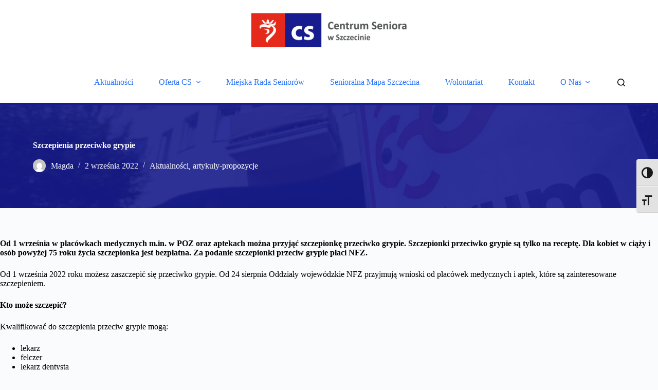

--- FILE ---
content_type: text/html; charset=UTF-8
request_url: https://seniorszczecin.pl/bezplatne-szczepienia-przeciwko-grypie/
body_size: 13538
content:
<!doctype html><html lang="pl-PL"><head><meta charset="UTF-8"><meta name="viewport" content="width=device-width, initial-scale=1, maximum-scale=5, viewport-fit=cover"><link rel="profile" href="https://gmpg.org/xfn/11"><title>Szczepienia przeciwko grypie &#8211; Centrum Seniora w Szczecinie</title><meta name='robots' content='max-image-preview:large' /><link rel='dns-prefetch' href='//fonts.googleapis.com' /><link rel="alternate" type="application/rss+xml" title="Centrum Seniora w Szczecinie &raquo; Kanał z wpisami" href="https://seniorszczecin.pl/feed/" /><link rel="alternate" type="application/rss+xml" title="Centrum Seniora w Szczecinie &raquo; Kanał z komentarzami" href="https://seniorszczecin.pl/comments/feed/" /><link rel="alternate" type="application/rss+xml" title="Centrum Seniora w Szczecinie &raquo; Szczepienia przeciwko grypie Kanał z komentarzami" href="https://seniorszczecin.pl/bezplatne-szczepienia-przeciwko-grypie/feed/" /><link rel='stylesheet' id='blocksy-dynamic-global-css' href='https://seniorszczecin.pl/wp-content/uploads/blocksy/css/global.css?ver=48145' media='all' /><link rel='stylesheet' id='wp-block-library-css' href='https://seniorszczecin.pl/wp-includes/css/dist/block-library/style.min.css?ver=6.4.7' media='all' /><style id='global-styles-inline-css'>body{--wp--preset--color--black: #000000;--wp--preset--color--cyan-bluish-gray: #abb8c3;--wp--preset--color--white: #ffffff;--wp--preset--color--pale-pink: #f78da7;--wp--preset--color--vivid-red: #cf2e2e;--wp--preset--color--luminous-vivid-orange: #ff6900;--wp--preset--color--luminous-vivid-amber: #fcb900;--wp--preset--color--light-green-cyan: #7bdcb5;--wp--preset--color--vivid-green-cyan: #00d084;--wp--preset--color--pale-cyan-blue: #8ed1fc;--wp--preset--color--vivid-cyan-blue: #0693e3;--wp--preset--color--vivid-purple: #9b51e0;--wp--preset--color--palette-color-1: var(--theme-palette-color-1, #2872fa);--wp--preset--color--palette-color-2: var(--theme-palette-color-2, #171c8f);--wp--preset--color--palette-color-3: var(--theme-palette-color-3, #3A4F66);--wp--preset--color--palette-color-4: var(--theme-palette-color-4, #192a3d);--wp--preset--color--palette-color-5: var(--theme-palette-color-5, #e1e8ed);--wp--preset--color--palette-color-6: var(--theme-palette-color-6, #f2f5f7);--wp--preset--color--palette-color-7: var(--theme-palette-color-7, #FAFBFC);--wp--preset--color--palette-color-8: var(--theme-palette-color-8, #ffffff);--wp--preset--gradient--vivid-cyan-blue-to-vivid-purple: linear-gradient(135deg,rgba(6,147,227,1) 0%,rgb(155,81,224) 100%);--wp--preset--gradient--light-green-cyan-to-vivid-green-cyan: linear-gradient(135deg,rgb(122,220,180) 0%,rgb(0,208,130) 100%);--wp--preset--gradient--luminous-vivid-amber-to-luminous-vivid-orange: linear-gradient(135deg,rgba(252,185,0,1) 0%,rgba(255,105,0,1) 100%);--wp--preset--gradient--luminous-vivid-orange-to-vivid-red: linear-gradient(135deg,rgba(255,105,0,1) 0%,rgb(207,46,46) 100%);--wp--preset--gradient--very-light-gray-to-cyan-bluish-gray: linear-gradient(135deg,rgb(238,238,238) 0%,rgb(169,184,195) 100%);--wp--preset--gradient--cool-to-warm-spectrum: linear-gradient(135deg,rgb(74,234,220) 0%,rgb(151,120,209) 20%,rgb(207,42,186) 40%,rgb(238,44,130) 60%,rgb(251,105,98) 80%,rgb(254,248,76) 100%);--wp--preset--gradient--blush-light-purple: linear-gradient(135deg,rgb(255,206,236) 0%,rgb(152,150,240) 100%);--wp--preset--gradient--blush-bordeaux: linear-gradient(135deg,rgb(254,205,165) 0%,rgb(254,45,45) 50%,rgb(107,0,62) 100%);--wp--preset--gradient--luminous-dusk: linear-gradient(135deg,rgb(255,203,112) 0%,rgb(199,81,192) 50%,rgb(65,88,208) 100%);--wp--preset--gradient--pale-ocean: linear-gradient(135deg,rgb(255,245,203) 0%,rgb(182,227,212) 50%,rgb(51,167,181) 100%);--wp--preset--gradient--electric-grass: linear-gradient(135deg,rgb(202,248,128) 0%,rgb(113,206,126) 100%);--wp--preset--gradient--midnight: linear-gradient(135deg,rgb(2,3,129) 0%,rgb(40,116,252) 100%);--wp--preset--gradient--juicy-peach: linear-gradient(to right, #ffecd2 0%, #fcb69f 100%);--wp--preset--gradient--young-passion: linear-gradient(to right, #ff8177 0%, #ff867a 0%, #ff8c7f 21%, #f99185 52%, #cf556c 78%, #b12a5b 100%);--wp--preset--gradient--true-sunset: linear-gradient(to right, #fa709a 0%, #fee140 100%);--wp--preset--gradient--morpheus-den: linear-gradient(to top, #30cfd0 0%, #330867 100%);--wp--preset--gradient--plum-plate: linear-gradient(135deg, #667eea 0%, #764ba2 100%);--wp--preset--gradient--aqua-splash: linear-gradient(15deg, #13547a 0%, #80d0c7 100%);--wp--preset--gradient--love-kiss: linear-gradient(to top, #ff0844 0%, #ffb199 100%);--wp--preset--gradient--new-retrowave: linear-gradient(to top, #3b41c5 0%, #a981bb 49%, #ffc8a9 100%);--wp--preset--gradient--plum-bath: linear-gradient(to top, #cc208e 0%, #6713d2 100%);--wp--preset--gradient--high-flight: linear-gradient(to right, #0acffe 0%, #495aff 100%);--wp--preset--gradient--teen-party: linear-gradient(-225deg, #FF057C 0%, #8D0B93 50%, #321575 100%);--wp--preset--gradient--fabled-sunset: linear-gradient(-225deg, #231557 0%, #44107A 29%, #FF1361 67%, #FFF800 100%);--wp--preset--gradient--arielle-smile: radial-gradient(circle 248px at center, #16d9e3 0%, #30c7ec 47%, #46aef7 100%);--wp--preset--gradient--itmeo-branding: linear-gradient(180deg, #2af598 0%, #009efd 100%);--wp--preset--gradient--deep-blue: linear-gradient(to right, #6a11cb 0%, #2575fc 100%);--wp--preset--gradient--strong-bliss: linear-gradient(to right, #f78ca0 0%, #f9748f 19%, #fd868c 60%, #fe9a8b 100%);--wp--preset--gradient--sweet-period: linear-gradient(to top, #3f51b1 0%, #5a55ae 13%, #7b5fac 25%, #8f6aae 38%, #a86aa4 50%, #cc6b8e 62%, #f18271 75%, #f3a469 87%, #f7c978 100%);--wp--preset--gradient--purple-division: linear-gradient(to top, #7028e4 0%, #e5b2ca 100%);--wp--preset--gradient--cold-evening: linear-gradient(to top, #0c3483 0%, #a2b6df 100%, #6b8cce 100%, #a2b6df 100%);--wp--preset--gradient--mountain-rock: linear-gradient(to right, #868f96 0%, #596164 100%);--wp--preset--gradient--desert-hump: linear-gradient(to top, #c79081 0%, #dfa579 100%);--wp--preset--gradient--ethernal-constance: linear-gradient(to top, #09203f 0%, #537895 100%);--wp--preset--gradient--happy-memories: linear-gradient(-60deg, #ff5858 0%, #f09819 100%);--wp--preset--gradient--grown-early: linear-gradient(to top, #0ba360 0%, #3cba92 100%);--wp--preset--gradient--morning-salad: linear-gradient(-225deg, #B7F8DB 0%, #50A7C2 100%);--wp--preset--gradient--night-call: linear-gradient(-225deg, #AC32E4 0%, #7918F2 48%, #4801FF 100%);--wp--preset--gradient--mind-crawl: linear-gradient(-225deg, #473B7B 0%, #3584A7 51%, #30D2BE 100%);--wp--preset--gradient--angel-care: linear-gradient(-225deg, #FFE29F 0%, #FFA99F 48%, #FF719A 100%);--wp--preset--gradient--juicy-cake: linear-gradient(to top, #e14fad 0%, #f9d423 100%);--wp--preset--gradient--rich-metal: linear-gradient(to right, #d7d2cc 0%, #304352 100%);--wp--preset--gradient--mole-hall: linear-gradient(-20deg, #616161 0%, #9bc5c3 100%);--wp--preset--gradient--cloudy-knoxville: linear-gradient(120deg, #fdfbfb 0%, #ebedee 100%);--wp--preset--gradient--soft-grass: linear-gradient(to top, #c1dfc4 0%, #deecdd 100%);--wp--preset--gradient--saint-petersburg: linear-gradient(135deg, #f5f7fa 0%, #c3cfe2 100%);--wp--preset--gradient--everlasting-sky: linear-gradient(135deg, #fdfcfb 0%, #e2d1c3 100%);--wp--preset--gradient--kind-steel: linear-gradient(-20deg, #e9defa 0%, #fbfcdb 100%);--wp--preset--gradient--over-sun: linear-gradient(60deg, #abecd6 0%, #fbed96 100%);--wp--preset--gradient--premium-white: linear-gradient(to top, #d5d4d0 0%, #d5d4d0 1%, #eeeeec 31%, #efeeec 75%, #e9e9e7 100%);--wp--preset--gradient--clean-mirror: linear-gradient(45deg, #93a5cf 0%, #e4efe9 100%);--wp--preset--gradient--wild-apple: linear-gradient(to top, #d299c2 0%, #fef9d7 100%);--wp--preset--gradient--snow-again: linear-gradient(to top, #e6e9f0 0%, #eef1f5 100%);--wp--preset--gradient--confident-cloud: linear-gradient(to top, #dad4ec 0%, #dad4ec 1%, #f3e7e9 100%);--wp--preset--gradient--glass-water: linear-gradient(to top, #dfe9f3 0%, white 100%);--wp--preset--gradient--perfect-white: linear-gradient(-225deg, #E3FDF5 0%, #FFE6FA 100%);--wp--preset--font-size--small: 13px;--wp--preset--font-size--medium: 20px;--wp--preset--font-size--large: clamp(22px, 1.375rem + ((1vw - 3.2px) * 0.625), 30px);--wp--preset--font-size--x-large: clamp(30px, 1.875rem + ((1vw - 3.2px) * 1.563), 50px);--wp--preset--font-size--xx-large: clamp(45px, 2.813rem + ((1vw - 3.2px) * 2.734), 80px);--wp--preset--spacing--20: 0.44rem;--wp--preset--spacing--30: 0.67rem;--wp--preset--spacing--40: 1rem;--wp--preset--spacing--50: 1.5rem;--wp--preset--spacing--60: 2.25rem;--wp--preset--spacing--70: 3.38rem;--wp--preset--spacing--80: 5.06rem;--wp--preset--shadow--natural: 6px 6px 9px rgba(0, 0, 0, 0.2);--wp--preset--shadow--deep: 12px 12px 50px rgba(0, 0, 0, 0.4);--wp--preset--shadow--sharp: 6px 6px 0px rgba(0, 0, 0, 0.2);--wp--preset--shadow--outlined: 6px 6px 0px -3px rgba(255, 255, 255, 1), 6px 6px rgba(0, 0, 0, 1);--wp--preset--shadow--crisp: 6px 6px 0px rgba(0, 0, 0, 1);}body { margin: 0;--wp--style--global--content-size: var(--theme-block-max-width);--wp--style--global--wide-size: var(--theme-block-wide-max-width); }.wp-site-blocks > .alignleft { float: left; margin-right: 2em; }.wp-site-blocks > .alignright { float: right; margin-left: 2em; }.wp-site-blocks > .aligncenter { justify-content: center; margin-left: auto; margin-right: auto; }:where(.wp-site-blocks) > * { margin-block-start: var(--theme-content-spacing); margin-block-end: 0; }:where(.wp-site-blocks) > :first-child:first-child { margin-block-start: 0; }:where(.wp-site-blocks) > :last-child:last-child { margin-block-end: 0; }body { --wp--style--block-gap: var(--theme-content-spacing); }:where(body .is-layout-flow)  > :first-child:first-child{margin-block-start: 0;}:where(body .is-layout-flow)  > :last-child:last-child{margin-block-end: 0;}:where(body .is-layout-flow)  > *{margin-block-start: var(--theme-content-spacing);margin-block-end: 0;}:where(body .is-layout-constrained)  > :first-child:first-child{margin-block-start: 0;}:where(body .is-layout-constrained)  > :last-child:last-child{margin-block-end: 0;}:where(body .is-layout-constrained)  > *{margin-block-start: var(--theme-content-spacing);margin-block-end: 0;}:where(body .is-layout-flex) {gap: var(--theme-content-spacing);}:where(body .is-layout-grid) {gap: var(--theme-content-spacing);}body .is-layout-flow > .alignleft{float: left;margin-inline-start: 0;margin-inline-end: 2em;}body .is-layout-flow > .alignright{float: right;margin-inline-start: 2em;margin-inline-end: 0;}body .is-layout-flow > .aligncenter{margin-left: auto !important;margin-right: auto !important;}body .is-layout-constrained > .alignleft{float: left;margin-inline-start: 0;margin-inline-end: 2em;}body .is-layout-constrained > .alignright{float: right;margin-inline-start: 2em;margin-inline-end: 0;}body .is-layout-constrained > .aligncenter{margin-left: auto !important;margin-right: auto !important;}body .is-layout-constrained > :where(:not(.alignleft):not(.alignright):not(.alignfull)){max-width: var(--wp--style--global--content-size);margin-left: auto !important;margin-right: auto !important;}body .is-layout-constrained > .alignwide{max-width: var(--wp--style--global--wide-size);}body .is-layout-flex{display: flex;}body .is-layout-flex{flex-wrap: wrap;align-items: center;}body .is-layout-flex > *{margin: 0;}body .is-layout-grid{display: grid;}body .is-layout-grid > *{margin: 0;}body{padding-top: 0px;padding-right: 0px;padding-bottom: 0px;padding-left: 0px;}.has-black-color{color: var(--wp--preset--color--black) !important;}.has-cyan-bluish-gray-color{color: var(--wp--preset--color--cyan-bluish-gray) !important;}.has-white-color{color: var(--wp--preset--color--white) !important;}.has-pale-pink-color{color: var(--wp--preset--color--pale-pink) !important;}.has-vivid-red-color{color: var(--wp--preset--color--vivid-red) !important;}.has-luminous-vivid-orange-color{color: var(--wp--preset--color--luminous-vivid-orange) !important;}.has-luminous-vivid-amber-color{color: var(--wp--preset--color--luminous-vivid-amber) !important;}.has-light-green-cyan-color{color: var(--wp--preset--color--light-green-cyan) !important;}.has-vivid-green-cyan-color{color: var(--wp--preset--color--vivid-green-cyan) !important;}.has-pale-cyan-blue-color{color: var(--wp--preset--color--pale-cyan-blue) !important;}.has-vivid-cyan-blue-color{color: var(--wp--preset--color--vivid-cyan-blue) !important;}.has-vivid-purple-color{color: var(--wp--preset--color--vivid-purple) !important;}.has-palette-color-1-color{color: var(--wp--preset--color--palette-color-1) !important;}.has-palette-color-2-color{color: var(--wp--preset--color--palette-color-2) !important;}.has-palette-color-3-color{color: var(--wp--preset--color--palette-color-3) !important;}.has-palette-color-4-color{color: var(--wp--preset--color--palette-color-4) !important;}.has-palette-color-5-color{color: var(--wp--preset--color--palette-color-5) !important;}.has-palette-color-6-color{color: var(--wp--preset--color--palette-color-6) !important;}.has-palette-color-7-color{color: var(--wp--preset--color--palette-color-7) !important;}.has-palette-color-8-color{color: var(--wp--preset--color--palette-color-8) !important;}.has-black-background-color{background-color: var(--wp--preset--color--black) !important;}.has-cyan-bluish-gray-background-color{background-color: var(--wp--preset--color--cyan-bluish-gray) !important;}.has-white-background-color{background-color: var(--wp--preset--color--white) !important;}.has-pale-pink-background-color{background-color: var(--wp--preset--color--pale-pink) !important;}.has-vivid-red-background-color{background-color: var(--wp--preset--color--vivid-red) !important;}.has-luminous-vivid-orange-background-color{background-color: var(--wp--preset--color--luminous-vivid-orange) !important;}.has-luminous-vivid-amber-background-color{background-color: var(--wp--preset--color--luminous-vivid-amber) !important;}.has-light-green-cyan-background-color{background-color: var(--wp--preset--color--light-green-cyan) !important;}.has-vivid-green-cyan-background-color{background-color: var(--wp--preset--color--vivid-green-cyan) !important;}.has-pale-cyan-blue-background-color{background-color: var(--wp--preset--color--pale-cyan-blue) !important;}.has-vivid-cyan-blue-background-color{background-color: var(--wp--preset--color--vivid-cyan-blue) !important;}.has-vivid-purple-background-color{background-color: var(--wp--preset--color--vivid-purple) !important;}.has-palette-color-1-background-color{background-color: var(--wp--preset--color--palette-color-1) !important;}.has-palette-color-2-background-color{background-color: var(--wp--preset--color--palette-color-2) !important;}.has-palette-color-3-background-color{background-color: var(--wp--preset--color--palette-color-3) !important;}.has-palette-color-4-background-color{background-color: var(--wp--preset--color--palette-color-4) !important;}.has-palette-color-5-background-color{background-color: var(--wp--preset--color--palette-color-5) !important;}.has-palette-color-6-background-color{background-color: var(--wp--preset--color--palette-color-6) !important;}.has-palette-color-7-background-color{background-color: var(--wp--preset--color--palette-color-7) !important;}.has-palette-color-8-background-color{background-color: var(--wp--preset--color--palette-color-8) !important;}.has-black-border-color{border-color: var(--wp--preset--color--black) !important;}.has-cyan-bluish-gray-border-color{border-color: var(--wp--preset--color--cyan-bluish-gray) !important;}.has-white-border-color{border-color: var(--wp--preset--color--white) !important;}.has-pale-pink-border-color{border-color: var(--wp--preset--color--pale-pink) !important;}.has-vivid-red-border-color{border-color: var(--wp--preset--color--vivid-red) !important;}.has-luminous-vivid-orange-border-color{border-color: var(--wp--preset--color--luminous-vivid-orange) !important;}.has-luminous-vivid-amber-border-color{border-color: var(--wp--preset--color--luminous-vivid-amber) !important;}.has-light-green-cyan-border-color{border-color: var(--wp--preset--color--light-green-cyan) !important;}.has-vivid-green-cyan-border-color{border-color: var(--wp--preset--color--vivid-green-cyan) !important;}.has-pale-cyan-blue-border-color{border-color: var(--wp--preset--color--pale-cyan-blue) !important;}.has-vivid-cyan-blue-border-color{border-color: var(--wp--preset--color--vivid-cyan-blue) !important;}.has-vivid-purple-border-color{border-color: var(--wp--preset--color--vivid-purple) !important;}.has-palette-color-1-border-color{border-color: var(--wp--preset--color--palette-color-1) !important;}.has-palette-color-2-border-color{border-color: var(--wp--preset--color--palette-color-2) !important;}.has-palette-color-3-border-color{border-color: var(--wp--preset--color--palette-color-3) !important;}.has-palette-color-4-border-color{border-color: var(--wp--preset--color--palette-color-4) !important;}.has-palette-color-5-border-color{border-color: var(--wp--preset--color--palette-color-5) !important;}.has-palette-color-6-border-color{border-color: var(--wp--preset--color--palette-color-6) !important;}.has-palette-color-7-border-color{border-color: var(--wp--preset--color--palette-color-7) !important;}.has-palette-color-8-border-color{border-color: var(--wp--preset--color--palette-color-8) !important;}.has-vivid-cyan-blue-to-vivid-purple-gradient-background{background: var(--wp--preset--gradient--vivid-cyan-blue-to-vivid-purple) !important;}.has-light-green-cyan-to-vivid-green-cyan-gradient-background{background: var(--wp--preset--gradient--light-green-cyan-to-vivid-green-cyan) !important;}.has-luminous-vivid-amber-to-luminous-vivid-orange-gradient-background{background: var(--wp--preset--gradient--luminous-vivid-amber-to-luminous-vivid-orange) !important;}.has-luminous-vivid-orange-to-vivid-red-gradient-background{background: var(--wp--preset--gradient--luminous-vivid-orange-to-vivid-red) !important;}.has-very-light-gray-to-cyan-bluish-gray-gradient-background{background: var(--wp--preset--gradient--very-light-gray-to-cyan-bluish-gray) !important;}.has-cool-to-warm-spectrum-gradient-background{background: var(--wp--preset--gradient--cool-to-warm-spectrum) !important;}.has-blush-light-purple-gradient-background{background: var(--wp--preset--gradient--blush-light-purple) !important;}.has-blush-bordeaux-gradient-background{background: var(--wp--preset--gradient--blush-bordeaux) !important;}.has-luminous-dusk-gradient-background{background: var(--wp--preset--gradient--luminous-dusk) !important;}.has-pale-ocean-gradient-background{background: var(--wp--preset--gradient--pale-ocean) !important;}.has-electric-grass-gradient-background{background: var(--wp--preset--gradient--electric-grass) !important;}.has-midnight-gradient-background{background: var(--wp--preset--gradient--midnight) !important;}.has-juicy-peach-gradient-background{background: var(--wp--preset--gradient--juicy-peach) !important;}.has-young-passion-gradient-background{background: var(--wp--preset--gradient--young-passion) !important;}.has-true-sunset-gradient-background{background: var(--wp--preset--gradient--true-sunset) !important;}.has-morpheus-den-gradient-background{background: var(--wp--preset--gradient--morpheus-den) !important;}.has-plum-plate-gradient-background{background: var(--wp--preset--gradient--plum-plate) !important;}.has-aqua-splash-gradient-background{background: var(--wp--preset--gradient--aqua-splash) !important;}.has-love-kiss-gradient-background{background: var(--wp--preset--gradient--love-kiss) !important;}.has-new-retrowave-gradient-background{background: var(--wp--preset--gradient--new-retrowave) !important;}.has-plum-bath-gradient-background{background: var(--wp--preset--gradient--plum-bath) !important;}.has-high-flight-gradient-background{background: var(--wp--preset--gradient--high-flight) !important;}.has-teen-party-gradient-background{background: var(--wp--preset--gradient--teen-party) !important;}.has-fabled-sunset-gradient-background{background: var(--wp--preset--gradient--fabled-sunset) !important;}.has-arielle-smile-gradient-background{background: var(--wp--preset--gradient--arielle-smile) !important;}.has-itmeo-branding-gradient-background{background: var(--wp--preset--gradient--itmeo-branding) !important;}.has-deep-blue-gradient-background{background: var(--wp--preset--gradient--deep-blue) !important;}.has-strong-bliss-gradient-background{background: var(--wp--preset--gradient--strong-bliss) !important;}.has-sweet-period-gradient-background{background: var(--wp--preset--gradient--sweet-period) !important;}.has-purple-division-gradient-background{background: var(--wp--preset--gradient--purple-division) !important;}.has-cold-evening-gradient-background{background: var(--wp--preset--gradient--cold-evening) !important;}.has-mountain-rock-gradient-background{background: var(--wp--preset--gradient--mountain-rock) !important;}.has-desert-hump-gradient-background{background: var(--wp--preset--gradient--desert-hump) !important;}.has-ethernal-constance-gradient-background{background: var(--wp--preset--gradient--ethernal-constance) !important;}.has-happy-memories-gradient-background{background: var(--wp--preset--gradient--happy-memories) !important;}.has-grown-early-gradient-background{background: var(--wp--preset--gradient--grown-early) !important;}.has-morning-salad-gradient-background{background: var(--wp--preset--gradient--morning-salad) !important;}.has-night-call-gradient-background{background: var(--wp--preset--gradient--night-call) !important;}.has-mind-crawl-gradient-background{background: var(--wp--preset--gradient--mind-crawl) !important;}.has-angel-care-gradient-background{background: var(--wp--preset--gradient--angel-care) !important;}.has-juicy-cake-gradient-background{background: var(--wp--preset--gradient--juicy-cake) !important;}.has-rich-metal-gradient-background{background: var(--wp--preset--gradient--rich-metal) !important;}.has-mole-hall-gradient-background{background: var(--wp--preset--gradient--mole-hall) !important;}.has-cloudy-knoxville-gradient-background{background: var(--wp--preset--gradient--cloudy-knoxville) !important;}.has-soft-grass-gradient-background{background: var(--wp--preset--gradient--soft-grass) !important;}.has-saint-petersburg-gradient-background{background: var(--wp--preset--gradient--saint-petersburg) !important;}.has-everlasting-sky-gradient-background{background: var(--wp--preset--gradient--everlasting-sky) !important;}.has-kind-steel-gradient-background{background: var(--wp--preset--gradient--kind-steel) !important;}.has-over-sun-gradient-background{background: var(--wp--preset--gradient--over-sun) !important;}.has-premium-white-gradient-background{background: var(--wp--preset--gradient--premium-white) !important;}.has-clean-mirror-gradient-background{background: var(--wp--preset--gradient--clean-mirror) !important;}.has-wild-apple-gradient-background{background: var(--wp--preset--gradient--wild-apple) !important;}.has-snow-again-gradient-background{background: var(--wp--preset--gradient--snow-again) !important;}.has-confident-cloud-gradient-background{background: var(--wp--preset--gradient--confident-cloud) !important;}.has-glass-water-gradient-background{background: var(--wp--preset--gradient--glass-water) !important;}.has-perfect-white-gradient-background{background: var(--wp--preset--gradient--perfect-white) !important;}.has-small-font-size{font-size: var(--wp--preset--font-size--small) !important;}.has-medium-font-size{font-size: var(--wp--preset--font-size--medium) !important;}.has-large-font-size{font-size: var(--wp--preset--font-size--large) !important;}.has-x-large-font-size{font-size: var(--wp--preset--font-size--x-large) !important;}.has-xx-large-font-size{font-size: var(--wp--preset--font-size--xx-large) !important;}
.wp-block-navigation a:where(:not(.wp-element-button)){color: inherit;}
.wp-block-pullquote{font-size: clamp(0.984em, 0.984rem + ((1vw - 0.2em) * 0.645), 1.5em);line-height: 1.6;}</style><link rel='stylesheet' id='ui-font-css' href='https://seniorszczecin.pl/wp-content/cache/autoptimize/css/autoptimize_single_862c6df953e2eb1925d706755a146374.css?ver=1.6.10' media='all' /><link rel='stylesheet' id='ui-a11y-css' href='https://seniorszczecin.pl/wp-content/cache/autoptimize/css/autoptimize_single_a7ec2e1c048b999c39e154563ae69757.css?ver=1.6.10' media='all' /><link rel='stylesheet' id='ui-fontsize.css-css' href='https://seniorszczecin.pl/wp-content/cache/autoptimize/css/autoptimize_single_9adb822674e6ad9e58860933cd5faf67.css?ver=1.6.10' media='all' /><link rel='stylesheet' id='wpa-style-css' href='https://seniorszczecin.pl/wp-content/cache/autoptimize/css/autoptimize_single_720f1385d1f57d0d3f4fa8a631835fb8.css?ver=1.6.10' media='all' /><style id='wpa-style-inline-css'>:root { --admin-bar-top : 7px; }</style><link rel='stylesheet' id='blocksy-fonts-font-source-google-css' href='https://fonts.googleapis.com/css2?family=Open%20Sans:wght@400;500;600;700&#038;display=swap' media='all' /><link rel='stylesheet' id='ct-main-styles-css' href='https://seniorszczecin.pl/wp-content/themes/blocksy/static/bundle/main.min.css?ver=2.0.25' media='all' /><link rel='stylesheet' id='ct-page-title-styles-css' href='https://seniorszczecin.pl/wp-content/themes/blocksy/static/bundle/page-title.min.css?ver=2.0.25' media='all' /><link rel='stylesheet' id='ct-posts-nav-styles-css' href='https://seniorszczecin.pl/wp-content/themes/blocksy/static/bundle/posts-nav.min.css?ver=2.0.25' media='all' /><link rel='stylesheet' id='ct-stackable-styles-css' href='https://seniorszczecin.pl/wp-content/themes/blocksy/static/bundle/stackable.min.css?ver=2.0.25' media='all' /> <script src="https://seniorszczecin.pl/wp-includes/js/jquery/jquery.min.js?ver=3.7.1" id="jquery-core-js"></script> <script defer src="https://seniorszczecin.pl/wp-includes/js/jquery/jquery-migrate.min.js?ver=3.4.1" id="jquery-migrate-js"></script> <script defer src="https://seniorszczecin.pl/wp-content/plugins/wp-accessibility/js/fingerprint.min.js?ver=1.6.10" id="wpa-fingerprintjs-js"></script> <link rel="https://api.w.org/" href="https://seniorszczecin.pl/wp-json/" /><link rel="alternate" type="application/json" href="https://seniorszczecin.pl/wp-json/wp/v2/posts/7406" /><link rel="EditURI" type="application/rsd+xml" title="RSD" href="https://seniorszczecin.pl/xmlrpc.php?rsd" /><meta name="generator" content="WordPress 6.4.7" /><link rel="canonical" href="https://seniorszczecin.pl/bezplatne-szczepienia-przeciwko-grypie/" /><link rel='shortlink' href='https://seniorszczecin.pl/?p=7406' /><link rel="alternate" type="application/json+oembed" href="https://seniorszczecin.pl/wp-json/oembed/1.0/embed?url=https%3A%2F%2Fseniorszczecin.pl%2Fbezplatne-szczepienia-przeciwko-grypie%2F" /><link rel="alternate" type="text/xml+oembed" href="https://seniorszczecin.pl/wp-json/oembed/1.0/embed?url=https%3A%2F%2Fseniorszczecin.pl%2Fbezplatne-szczepienia-przeciwko-grypie%2F&#038;format=xml" /> <script defer src="[data-uri]"></script> <style>.no-js img.lazyload { display: none; }
			figure.wp-block-image img.lazyloading { min-width: 150px; }
							.lazyload, .lazyloading { opacity: 0; }
				.lazyloaded {
					opacity: 1;
					transition: opacity 400ms;
					transition-delay: 0ms;
				}</style><noscript><link rel='stylesheet' href='https://seniorszczecin.pl/wp-content/themes/blocksy/static/bundle/no-scripts.min.css' type='text/css'></noscript><link rel="icon" href="https://seniorszczecin.pl/wp-content/uploads/2020/03/cropped-logo-nr-2-32x32.png" sizes="32x32" /><link rel="icon" href="https://seniorszczecin.pl/wp-content/uploads/2020/03/cropped-logo-nr-2-192x192.png" sizes="192x192" /><link rel="apple-touch-icon" href="https://seniorszczecin.pl/wp-content/uploads/2020/03/cropped-logo-nr-2-180x180.png" /><meta name="msapplication-TileImage" content="https://seniorszczecin.pl/wp-content/uploads/2020/03/cropped-logo-nr-2-270x270.png" /><style id="wp-custom-css">/* WPForms adjustments */
.wpforms-field-clear-both {
	clear: both;
}

.wpforms-fields-big-spacing .wpforms-field {
	padding: 10px 0 30px 0;
}

.wpforms-submit-button-full-width {
	width: 100%;
	min-height: 60px;
	font-size: 16px;
	font-weight: 600;
	text-transform: uppercase;
}
/* End WPForms adjustments */

/* tablet grid */
@media (min-width: 690px) and (max-width: 1000px) {
	.ct-tablet-grid > div > div {
		display: grid !important;
		grid-template-columns: repeat(3, 1fr);
		grid-column-gap: 30px;
	}
}</style></head><body class="post-template-default single single-post postid-7406 single-format-standard wp-custom-logo wp-embed-responsive stk--is-blocksy-theme" data-link="type-2" data-prefix="single_blog_post" data-header="type-1:sticky" data-footer="type-1" itemscope="itemscope" itemtype="https://schema.org/Blog" > <a class="skip-link show-on-focus" href="#main"> Przejdź do treści</a><div class="ct-drawer-canvas" data-location="start" ><div id="search-modal" class="ct-panel" data-behaviour="modal"><div class="ct-panel-actions"> <button class="ct-toggle-close" data-type="type-1" aria-label="Close search modal"> <svg class="ct-icon" width="12" height="12" viewBox="0 0 15 15"><path d="M1 15a1 1 0 01-.71-.29 1 1 0 010-1.41l5.8-5.8-5.8-5.8A1 1 0 011.7.29l5.8 5.8 5.8-5.8a1 1 0 011.41 1.41l-5.8 5.8 5.8 5.8a1 1 0 01-1.41 1.41l-5.8-5.8-5.8 5.8A1 1 0 011 15z"/></svg> </button></div><div class="ct-panel-content"><form role="search" method="get" class="ct-search-form"  action="https://seniorszczecin.pl/" aria-haspopup="listbox" data-live-results="thumbs"> <input type="search" class="modal-field" placeholder="Szukaj" value="" name="s" autocomplete="off" title="Szukaj..." aria-label="Szukaj..."><div class="ct-search-form-controls"> <button type="submit" class="wp-element-button" data-button="icon" aria-label="Przycisk wyszukiwania" > <svg class="ct-icon ct-search-button-content" aria-hidden="true" width="15" height="15" viewBox="0 0 15 15"><path d="M14.8,13.7L12,11c0.9-1.2,1.5-2.6,1.5-4.2c0-3.7-3-6.8-6.8-6.8S0,3,0,6.8s3,6.8,6.8,6.8c1.6,0,3.1-0.6,4.2-1.5l2.8,2.8c0.1,0.1,0.3,0.2,0.5,0.2s0.4-0.1,0.5-0.2C15.1,14.5,15.1,14,14.8,13.7z M1.5,6.8c0-2.9,2.4-5.2,5.2-5.2S12,3.9,12,6.8S9.6,12,6.8,12S1.5,9.6,1.5,6.8z"/></svg> <span class="ct-ajax-loader"> <svg viewBox="0 0 24 24"> <circle cx="12" cy="12" r="10" opacity="0.2" fill="none" stroke="currentColor" stroke-miterlimit="10" stroke-width="2"/> <path d="m12,2c5.52,0,10,4.48,10,10" fill="none" stroke="currentColor" stroke-linecap="round" stroke-miterlimit="10" stroke-width="2"> <animateTransform
 attributeName="transform"
 attributeType="XML"
 type="rotate"
 dur="0.6s"
 from="0 12 12"
 to="360 12 12"
 repeatCount="indefinite"
 /> </path> </svg> </span> </button> <input type="hidden" name="ct_post_type" value="post:page"> <input type="hidden" value="ccd49632cf" class="ct-live-results-nonce" ></div><div class="screen-reader-text" aria-live="polite" role="status"> Brak wyników</div></form></div></div><div id="offcanvas" class="ct-panel ct-header" data-behaviour="modal" ><div class="ct-panel-actions"> <button class="ct-toggle-close" data-type="type-1" aria-label="Zamknij edytor"> <svg class="ct-icon" width="12" height="12" viewBox="0 0 15 15"><path d="M1 15a1 1 0 01-.71-.29 1 1 0 010-1.41l5.8-5.8-5.8-5.8A1 1 0 011.7.29l5.8 5.8 5.8-5.8a1 1 0 011.41 1.41l-5.8 5.8 5.8 5.8a1 1 0 01-1.41 1.41l-5.8-5.8-5.8 5.8A1 1 0 011 15z"/></svg> </button></div><div class="ct-panel-content" data-device="desktop" ><div class="ct-panel-content-inner"></div></div><div class="ct-panel-content" data-device="mobile" ><div class="ct-panel-content-inner"><nav
 class="mobile-menu has-submenu"
 data-id="mobile-menu" data-interaction="click" data-toggle-type="type-1" 	aria-label="Off Canvas Menu"><ul id="menu-main-1" role="menubar"><li class="menu-item menu-item-type-post_type menu-item-object-page current_page_parent menu-item-8252" role="none"><a href="https://seniorszczecin.pl/aktualnosci/" class="ct-menu-link" role="menuitem">Aktualności</a></li><li class="menu-item menu-item-type-custom menu-item-object-custom menu-item-has-children menu-item-8598" role="none"><span class="ct-sub-menu-parent"><a href="#" class="ct-menu-link" role="menuitem">Oferta CS</a><button class="ct-toggle-dropdown-mobile" aria-label="Rozwiń menu" aria-haspopup="true" aria-expanded="false" role="menuitem" ><svg class="ct-icon toggle-icon-1" width="15" height="15" viewBox="0 0 15 15"><path d="M3.9,5.1l3.6,3.6l3.6-3.6l1.4,0.7l-5,5l-5-5L3.9,5.1z"/></svg></button></span><ul class="sub-menu" role="menu"><li class="menu-item menu-item-type-post_type menu-item-object-page menu-item-8600" role="none"><a href="https://seniorszczecin.pl/dla-seniora/" class="ct-menu-link" role="menuitem">Dla Seniora</a></li><li class="menu-item menu-item-type-post_type menu-item-object-page menu-item-8601" role="none"><a href="https://seniorszczecin.pl/dla-opiekunow-rodziny/" class="ct-menu-link" role="menuitem">Dla Opiekunów/Rodziny</a></li><li class="menu-item menu-item-type-post_type menu-item-object-page menu-item-8599" role="none"><a href="https://seniorszczecin.pl/dla-organizacji-senioralnych/" class="ct-menu-link" role="menuitem">Dla organizacji i instytucji</a></li></ul></li><li class="menu-item menu-item-type-post_type menu-item-object-page menu-item-10013" role="none"><a href="https://seniorszczecin.pl/miejska-rada-seniorow/" class="ct-menu-link" role="menuitem">Miejska Rada Seniorów</a></li><li class="menu-item menu-item-type-post_type menu-item-object-page menu-item-8253" role="none"><a href="https://seniorszczecin.pl/senioralna-mapa-szczecina/" class="ct-menu-link" role="menuitem">Senioralna Mapa Szczecina</a></li><li class="menu-item menu-item-type-post_type menu-item-object-page menu-item-8488" role="none"><a href="https://seniorszczecin.pl/wolontariat/" class="ct-menu-link" role="menuitem">Wolontariat</a></li><li class="menu-item menu-item-type-post_type menu-item-object-page menu-item-8475" role="none"><a href="https://seniorszczecin.pl/kontakt/" class="ct-menu-link" role="menuitem">Kontakt</a></li><li class="menu-item menu-item-type-custom menu-item-object-custom menu-item-has-children menu-item-8237" role="none"><span class="ct-sub-menu-parent"><a href="#" class="ct-menu-link" role="menuitem">O Nas</a><button class="ct-toggle-dropdown-mobile" aria-label="Rozwiń menu" aria-haspopup="true" aria-expanded="false" role="menuitem" ><svg class="ct-icon toggle-icon-1" width="15" height="15" viewBox="0 0 15 15"><path d="M3.9,5.1l3.6,3.6l3.6-3.6l1.4,0.7l-5,5l-5-5L3.9,5.1z"/></svg></button></span><ul class="sub-menu" role="menu"><li class="menu-item menu-item-type-post_type menu-item-object-page menu-item-8495" role="none"><a href="https://seniorszczecin.pl/centrum-seniora/" class="ct-menu-link" role="menuitem">Centrum Seniora</a></li><li class="menu-item menu-item-type-post_type menu-item-object-page menu-item-8498" role="none"><a href="https://seniorszczecin.pl/regulamin-centrum-seniora-w-szczecinie/" class="ct-menu-link" role="menuitem">Regulamin Centrum Seniora</a></li><li class="menu-item menu-item-type-post_type menu-item-object-page menu-item-8506" role="none"><a href="https://seniorszczecin.pl/deklaracja-dostepnosci/" class="ct-menu-link" role="menuitem">Deklaracja dostępności</a></li><li class="menu-item menu-item-type-post_type menu-item-object-page menu-item-8509" role="none"><a href="https://seniorszczecin.pl/rodo/" class="ct-menu-link" role="menuitem">RODO</a></li></ul></li></ul></nav></div></div></div> <a href="#main-container" class="ct-back-to-top ct-hidden-sm"
 data-shape="square"
 data-alignment="right"
 title="Przejdź na początek strony" aria-label="Przejdź na początek strony" hidden> <svg class="ct-icon" width="15" height="15" viewBox="0 0 20 20"><path d="M10,0L9.4,0.6L0.8,9.1l1.2,1.2l7.1-7.1V20h1.7V3.3l7.1,7.1l1.2-1.2l-8.5-8.5L10,0z"/></svg> </a></div><div id="main-container"><header id="header" class="ct-header" data-id="type-1" itemscope="" itemtype="https://schema.org/WPHeader" ><div data-device="desktop" ><div data-row="top" data-column-set="1" ><div class="ct-container" ><div data-column="middle" ><div data-items="" ><div	class="site-branding"
 data-id="logo" 		itemscope="itemscope" itemtype="https://schema.org/Organization" > <a href="https://seniorszczecin.pl/" class="site-logo-container" rel="home" itemprop="url" ><img width="450" height="150"   alt="Grafika. Logotyp Centrum Seniora w Szczecinie" itemprop="logo" decoding="async" fetchpriority="high" data-srcset="https://seniorszczecin.pl/wp-content/uploads/2023/09/logo-CS.png 450w, https://seniorszczecin.pl/wp-content/uploads/2023/09/logo-CS-300x100.png 300w"  data-src="https://seniorszczecin.pl/wp-content/uploads/2023/09/logo-CS.png" data-sizes="(max-width: 450px) 100vw, 450px" class="default-logo lazyload" src="[data-uri]" /><noscript><img width="450" height="150" src="https://seniorszczecin.pl/wp-content/uploads/2023/09/logo-CS.png" class="default-logo" alt="Grafika. Logotyp Centrum Seniora w Szczecinie" itemprop="logo" decoding="async" fetchpriority="high" srcset="https://seniorszczecin.pl/wp-content/uploads/2023/09/logo-CS.png 450w, https://seniorszczecin.pl/wp-content/uploads/2023/09/logo-CS-300x100.png 300w" sizes="(max-width: 450px) 100vw, 450px" /></noscript></a></div></div></div></div></div><div class="ct-sticky-container"><div data-sticky="shrink"><div data-row="middle" data-column-set="3" ><div class="ct-container" ><div data-column="start" ></div><div data-column="middle" ><div data-items="" ><nav
 id="header-menu-1"
 class="header-menu-1"
 data-id="menu" data-interaction="click:item" 	data-menu="type-3"
 data-dropdown="type-1:simple"		data-responsive="no"	itemscope="" itemtype="https://schema.org/SiteNavigationElement" 	aria-label="Menu nagłówka"><ul id="menu-main" class="menu" role="menubar"><li id="menu-item-8252" class="menu-item menu-item-type-post_type menu-item-object-page current_page_parent menu-item-8252" role="none"><a href="https://seniorszczecin.pl/aktualnosci/" class="ct-menu-link" role="menuitem">Aktualności</a></li><li id="menu-item-8598" class="menu-item menu-item-type-custom menu-item-object-custom menu-item-has-children menu-item-8598 animated-submenu-block" role="none"><a href="#" class="ct-menu-link" role="menuitem" aria-haspopup="true" aria-expanded="false">Oferta CS<span class="ct-toggle-dropdown-desktop"><svg class="ct-icon" width="8" height="8" viewBox="0 0 15 15"><path d="M2.1,3.2l5.4,5.4l5.4-5.4L15,4.3l-7.5,7.5L0,4.3L2.1,3.2z"/></svg></span></a><ul class="sub-menu" role="menu"><li id="menu-item-8600" class="menu-item menu-item-type-post_type menu-item-object-page menu-item-8600" role="none"><a href="https://seniorszczecin.pl/dla-seniora/" class="ct-menu-link" role="menuitem">Dla Seniora</a></li><li id="menu-item-8601" class="menu-item menu-item-type-post_type menu-item-object-page menu-item-8601" role="none"><a href="https://seniorszczecin.pl/dla-opiekunow-rodziny/" class="ct-menu-link" role="menuitem">Dla Opiekunów/Rodziny</a></li><li id="menu-item-8599" class="menu-item menu-item-type-post_type menu-item-object-page menu-item-8599" role="none"><a href="https://seniorszczecin.pl/dla-organizacji-senioralnych/" class="ct-menu-link" role="menuitem">Dla organizacji i instytucji</a></li></ul></li><li id="menu-item-10013" class="menu-item menu-item-type-post_type menu-item-object-page menu-item-10013" role="none"><a href="https://seniorszczecin.pl/miejska-rada-seniorow/" class="ct-menu-link" role="menuitem">Miejska Rada Seniorów</a></li><li id="menu-item-8253" class="menu-item menu-item-type-post_type menu-item-object-page menu-item-8253" role="none"><a href="https://seniorszczecin.pl/senioralna-mapa-szczecina/" class="ct-menu-link" role="menuitem">Senioralna Mapa Szczecina</a></li><li id="menu-item-8488" class="menu-item menu-item-type-post_type menu-item-object-page menu-item-8488" role="none"><a href="https://seniorszczecin.pl/wolontariat/" class="ct-menu-link" role="menuitem">Wolontariat</a></li><li id="menu-item-8475" class="menu-item menu-item-type-post_type menu-item-object-page menu-item-8475" role="none"><a href="https://seniorszczecin.pl/kontakt/" class="ct-menu-link" role="menuitem">Kontakt</a></li><li id="menu-item-8237" class="menu-item menu-item-type-custom menu-item-object-custom menu-item-has-children menu-item-8237 animated-submenu-block" role="none"><a href="#" class="ct-menu-link" role="menuitem" aria-haspopup="true" aria-expanded="false">O Nas<span class="ct-toggle-dropdown-desktop"><svg class="ct-icon" width="8" height="8" viewBox="0 0 15 15"><path d="M2.1,3.2l5.4,5.4l5.4-5.4L15,4.3l-7.5,7.5L0,4.3L2.1,3.2z"/></svg></span></a><ul class="sub-menu" role="menu"><li id="menu-item-8495" class="menu-item menu-item-type-post_type menu-item-object-page menu-item-8495" role="none"><a href="https://seniorszczecin.pl/centrum-seniora/" class="ct-menu-link" role="menuitem">Centrum Seniora</a></li><li id="menu-item-8498" class="menu-item menu-item-type-post_type menu-item-object-page menu-item-8498" role="none"><a href="https://seniorszczecin.pl/regulamin-centrum-seniora-w-szczecinie/" class="ct-menu-link" role="menuitem">Regulamin Centrum Seniora</a></li><li id="menu-item-8506" class="menu-item menu-item-type-post_type menu-item-object-page menu-item-8506" role="none"><a href="https://seniorszczecin.pl/deklaracja-dostepnosci/" class="ct-menu-link" role="menuitem">Deklaracja dostępności</a></li><li id="menu-item-8509" class="menu-item menu-item-type-post_type menu-item-object-page menu-item-8509" role="none"><a href="https://seniorszczecin.pl/rodo/" class="ct-menu-link" role="menuitem">RODO</a></li></ul></li></ul></nav></div></div><div data-column="end" data-placements="1" ><div data-items="primary" > <button
 data-toggle-panel="#search-modal"
 class="ct-header-search ct-toggle "
 aria-label="Search"
 data-label="left"
 data-id="search" > <span class="ct-label ct-hidden-sm ct-hidden-md ct-hidden-lg">Search</span> <svg class="ct-icon" aria-hidden="true" width="15" height="15" viewBox="0 0 15 15"><path d="M14.8,13.7L12,11c0.9-1.2,1.5-2.6,1.5-4.2c0-3.7-3-6.8-6.8-6.8S0,3,0,6.8s3,6.8,6.8,6.8c1.6,0,3.1-0.6,4.2-1.5l2.8,2.8c0.1,0.1,0.3,0.2,0.5,0.2s0.4-0.1,0.5-0.2C15.1,14.5,15.1,14,14.8,13.7z M1.5,6.8c0-2.9,2.4-5.2,5.2-5.2S12,3.9,12,6.8S9.6,12,6.8,12S1.5,9.6,1.5,6.8z"/></svg></button></div></div></div></div></div></div></div><div data-device="mobile" ><div class="ct-sticky-container"><div data-sticky="shrink"><div data-row="middle" data-column-set="1" ><div class="ct-container" ><div data-column="end" data-placements="1" ><div data-items="primary" > <button
 data-toggle-panel="#offcanvas"
 class="ct-header-trigger ct-toggle "
 data-design="outline"
 data-label="right"
 aria-label="Menu"
 data-id="trigger" > <span class="ct-label ct-hidden-sm ct-hidden-md ct-hidden-lg">Menu</span> <svg
 class="ct-icon"
 width="18" height="14" viewBox="0 0 18 14"
 aria-hidden="true"
 data-type="type-1"> <rect y="0.00" width="18" height="1.7" rx="1"/> <rect y="6.15" width="18" height="1.7" rx="1"/> <rect y="12.3" width="18" height="1.7" rx="1"/> </svg> </button></div></div></div></div></div></div></div></header><main id="main" class="site-main hfeed" itemscope="itemscope" itemtype="https://schema.org/CreativeWork" ><div class="hero-section" data-type="type-2" ><header class="entry-header ct-container"><h1 class="page-title" title="Szczepienia przeciwko grypie" itemprop="headline" >Szczepienia przeciwko grypie</h1><ul class="entry-meta" data-type="simple:slash"  ><li class="meta-author" itemprop="author" itemscope="" itemtype="https://schema.org/Person" ><a href="https://seniorszczecin.pl/author/magda/" tabindex="-1" class="ct-media-container-static" ><img decoding="async"  width="25" height="25" style="height:25px" alt="Magda"  data-src="https://secure.gravatar.com/avatar/c9a828968a523c7af58142e5ff211da2?s=50&d=mm&r=g" class="lazyload" src="[data-uri]"><noscript><img decoding="async" src="https://secure.gravatar.com/avatar/c9a828968a523c7af58142e5ff211da2?s=50&d=mm&r=g" width="25" height="25" style="height:25px" alt="Magda" ></noscript></a><a class="ct-meta-element-author" href="https://seniorszczecin.pl/author/magda/" title="Wpisy od Magda" rel="author" itemprop="url" ><span itemprop="name" >Magda</span></a></li><li class="meta-date" itemprop="datePublished" ><time class="ct-meta-element-date" datetime="2022-09-02T09:25:17+02:00" >2 września 2022</time></li><li class="meta-categories" data-type="simple"><a href="https://seniorszczecin.pl/category/aktualnosci/" rel="tag" class="ct-term-23" >Aktualności</a>, <a href="https://seniorszczecin.pl/category/artykuly-propozycje/" rel="tag" class="ct-term-45" >artykuly-propozycje</a></li></ul></header></div><div
 class="ct-container-full"
 data-content="normal"		data-vertical-spacing="top:bottom"><article
 id="post-7406"
 class="post-7406 post type-post status-publish format-standard has-post-thumbnail hentry category-aktualnosci category-artykuly-propozycje"><div class="entry-content"><p><strong>Od 1 września w placówkach medycznych m.in. w POZ oraz aptekach można przyjąć szczepionkę przeciwko grypie. </strong><strong>Szczepionki przeciwko grypie są tylko na receptę. </strong><strong>Dla kobiet w ciąży i osób powyżej 75 roku życia szczepionka jest bezpłatna. </strong><strong>Za podanie szczepionki przeciw grypie płaci NFZ.</strong></p><p>Od 1 września 2022 roku możesz zaszczepić się przeciwko grypie. Od 24 sierpnia Oddziały wojewódzkie NFZ przyjmują wnioski od placówek medycznych i aptek, które są zainteresowane szczepieniem.</p><p><strong>Kto może szczepić?</strong></p><p>Kwalifikować do szczepienia przeciw grypie mogą:</p><ul><li>lekarz</li><li>felczer</li><li>lekarz dentysta</li><li>pielęgniarka</li><li>położna</li><li>ratownik medyczny</li><li>fizjoterapeuta</li><li>diagnosta laboratoryjny</li><li>farmaceuta (u osób pełnoletnich).</li></ul><p><strong>UWAGA! Kwalifikację przed szczepieniem dzieci prowadzi lekarz.</strong></p><p>Natomiast podać szczepionkę przeciw grypie mogą:</p><ul><li>lekarz</li><li>lekarz dentysta</li><li>felczer</li><li>pielęgniarka</li><li>położna</li><li>ratownik medyczny</li><li>higienistka szkolna</li><li>farmaceuta</li><li>fizjoterapeuta</li><li>diagnosta laboratoryjny,</li></ul><p>pod warunkiem, że posiadają dokument, który potwierdza ukończenie kursu lub szkolenia w zakresie szczepień ochronnych lub mają minimum 6-miesięczną praktykę w wykonywaniu szczepień ochronnych, w tym szczepień przeciw COVID-19.</p><p><strong>Gdzie zaszczepisz się przeciw grypie?</strong></p><p>Szczepienie przeciw grypie będzie można przyjąć w placówkach medycznych i aptekach, które zgłoszą się do akcji szczepień.&nbsp;<a href="https://www.nfz.gov.pl/aktualnosci/aktualnosci-centrali/szczepienia-przeciwko-grypie-ruszyly-nabory,8253.html">Oddziały Wojewódzkie NFZ przyjmują zgłoszenia do 30 września.</a><a href="https://www.nfz-szczecin.pl/qykbd_news_4064_szczepienia_przeciwko_grypie_sprawdz_gdzie_sie_zaszczepisz.htm?PHPSESSID=ba7a0c6735cb9d39ac403bc62c7ed9a7#_msocom_1" name="_msoanchor_1"></a></p><p><strong>UWAGA! Dzieci mogą być szczepione tylko w placówkach medycznych (podmiotach leczniczych).</strong></p><p><strong><a href="https://www.nfz-szczecin.pl/qykbd_news_4064_szczepienia_przeciwko_grypie_sprawdz_gdzie_sie_zaszczepisz.htm?PHPSESSID=ba7a0c6735cb9d39ac403bc62c7ed9a7#punkty">Sprawdź najbliższy punkt szczepień</a></strong></p><p><strong>Dla kogo darmowe szczepionki, a dla kogo ze zniżką?</strong></p><p>Szczepionki przeciwko grypie dostaną bezpłatnie (na podstawie wystawionej recepty i w zależności od szczepionki):</p><ul><li>kobiety w ciąży</li><li>seniorzy w wieku powyżej 75 lat.</li></ul><p>Z częściową refundacją szczepionki będą mogli kupić (zgodnie z zakresem wskazań refundacyjnych oraz na podstawie wystawionej recepty i w zależności od szczepionki) m.in.:</p><ul><li>pacjenci 18 – 65 lat oraz dzieci w wieku od 2 – 5 lat – narażeni na ryzyko wystąpienia powikłań pogrypowych</li><li>pacjenci powyżej 65 lat</li><li>dzieci od ukończenia 6. miesiąca życia do ukończenia 2 lat oraz od 5 do 18 lat.</li></ul><p>Decyzję o wysokości odpłatności za szczepienie podejmuje osoba wystawiająca receptę.</p><p>Dla pozostałych osób szczepionka przeciw grypie jest płatna. Pacjent pokrywa koszt preparatu, natomiast NFZ płaci za szczepienie.</p><p><strong>Blisko 22 zł za szczepienie przeciw grypie</strong></p><p>Za każde podanie szczepionki przeciwko grypie NFZ zapłaci 21,83 zł. Stawkę wyliczyła Agencja Oceny Technologii Medycznych i Taryfikacji. Koszt obejmuje:</p><ul><li>kwalifikację do szczepienia</li><li>podanie szczepionki przez osobę uprawnioną.</li></ul><p>Środki na usługę szczepienia przeciw grypie pochodzą z Funduszu Przeciwdziałania COVID-19.</p><p>&nbsp;</p><p>Więcej informacji: <a href="https://www.nfz-szczecin.pl/qykbd_news_4064_szczepienia_przeciwko_grypie_sprawdz_gdzie_sie_zaszczepisz.htm?PHPSESSID=ba7a0c6735cb9d39ac403bc62c7ed9a7">NFZ</a></p></div><nav class="post-navigation " > <a href="https://seniorszczecin.pl/miejska-biblioteka-publiczna-wydarzenia/" class="nav-item-prev"><figure class="ct-media-container  " ><img width="300" height="180"   alt="" loading="lazy" decoding="async" data-srcset="https://seniorszczecin.pl/wp-content/uploads/2022/08/Narodowe-Czytanie_slider-300x180.jpg 300w, https://seniorszczecin.pl/wp-content/uploads/2022/08/Narodowe-Czytanie_slider-1024x614.jpg 1024w, https://seniorszczecin.pl/wp-content/uploads/2022/08/Narodowe-Czytanie_slider-768x461.jpg 768w, https://seniorszczecin.pl/wp-content/uploads/2022/08/Narodowe-Czytanie_slider-1536x921.jpg 1536w, https://seniorszczecin.pl/wp-content/uploads/2022/08/Narodowe-Czytanie_slider-200x120.jpg 200w, https://seniorszczecin.pl/wp-content/uploads/2022/08/Narodowe-Czytanie_slider-690x414.jpg 690w, https://seniorszczecin.pl/wp-content/uploads/2022/08/Narodowe-Czytanie_slider.jpg 1587w"  itemprop="image" style="aspect-ratio: 1/1;" data-src="https://seniorszczecin.pl/wp-content/uploads/2022/08/Narodowe-Czytanie_slider-300x180.jpg" data-sizes="(max-width: 300px) 100vw, 300px" class="attachment-medium size-medium wp-post-image lazyload" src="[data-uri]" /><noscript><img width="300" height="180" src="https://seniorszczecin.pl/wp-content/uploads/2022/08/Narodowe-Czytanie_slider-300x180.jpg" class="attachment-medium size-medium wp-post-image" alt="" loading="lazy" decoding="async" srcset="https://seniorszczecin.pl/wp-content/uploads/2022/08/Narodowe-Czytanie_slider-300x180.jpg 300w, https://seniorszczecin.pl/wp-content/uploads/2022/08/Narodowe-Czytanie_slider-1024x614.jpg 1024w, https://seniorszczecin.pl/wp-content/uploads/2022/08/Narodowe-Czytanie_slider-768x461.jpg 768w, https://seniorszczecin.pl/wp-content/uploads/2022/08/Narodowe-Czytanie_slider-1536x921.jpg 1536w, https://seniorszczecin.pl/wp-content/uploads/2022/08/Narodowe-Czytanie_slider-200x120.jpg 200w, https://seniorszczecin.pl/wp-content/uploads/2022/08/Narodowe-Czytanie_slider-690x414.jpg 690w, https://seniorszczecin.pl/wp-content/uploads/2022/08/Narodowe-Czytanie_slider.jpg 1587w" sizes="(max-width: 300px) 100vw, 300px" itemprop="image" style="aspect-ratio: 1/1;" /></noscript><svg width="20px" height="15px" viewBox="0 0 20 15" fill="#ffffff"><polygon points="0,7.5 5.5,13 6.4,12.1 2.4,8.1 20,8.1 20,6.9 2.4,6.9 6.4,2.9 5.5,2 "/></svg></figure><div class="item-content"> <span class="item-label"> Poprzedni <span>Wpis</span> </span> <span class="item-title ct-hidden-sm"> Miejska Biblioteka Publiczna- wydarzenia </span></div> </a> <a href="https://seniorszczecin.pl/uniwersytet-trzeciego-wieku-w-szczecinie-zaprasza-do-zapisow/" class="nav-item-next"><div class="item-content"> <span class="item-label"> Następny <span>Wpis</span> </span> <span class="item-title ct-hidden-sm"> Uniwersytet Trzeciego Wieku w Szczecinie zaprasza do zapisów </span></div><figure class="ct-media-container  " ><img width="300" height="251"   alt="" loading="lazy" decoding="async" data-srcset="https://seniorszczecin.pl/wp-content/uploads/2022/09/Stres-a-wazne-zmiany-zyciowe-300x251.png 300w, https://seniorszczecin.pl/wp-content/uploads/2022/09/Stres-a-wazne-zmiany-zyciowe-768x644.png 768w, https://seniorszczecin.pl/wp-content/uploads/2022/09/Stres-a-wazne-zmiany-zyciowe-200x168.png 200w, https://seniorszczecin.pl/wp-content/uploads/2022/09/Stres-a-wazne-zmiany-zyciowe-690x578.png 690w, https://seniorszczecin.pl/wp-content/uploads/2022/09/Stres-a-wazne-zmiany-zyciowe.png 940w"  itemprop="image" style="aspect-ratio: 1/1;" data-src="https://seniorszczecin.pl/wp-content/uploads/2022/09/Stres-a-wazne-zmiany-zyciowe-300x251.png" data-sizes="(max-width: 300px) 100vw, 300px" class="attachment-medium size-medium wp-post-image lazyload" src="[data-uri]" /><noscript><img width="300" height="251" src="https://seniorszczecin.pl/wp-content/uploads/2022/09/Stres-a-wazne-zmiany-zyciowe-300x251.png" class="attachment-medium size-medium wp-post-image" alt="" loading="lazy" decoding="async" srcset="https://seniorszczecin.pl/wp-content/uploads/2022/09/Stres-a-wazne-zmiany-zyciowe-300x251.png 300w, https://seniorszczecin.pl/wp-content/uploads/2022/09/Stres-a-wazne-zmiany-zyciowe-768x644.png 768w, https://seniorszczecin.pl/wp-content/uploads/2022/09/Stres-a-wazne-zmiany-zyciowe-200x168.png 200w, https://seniorszczecin.pl/wp-content/uploads/2022/09/Stres-a-wazne-zmiany-zyciowe-690x578.png 690w, https://seniorszczecin.pl/wp-content/uploads/2022/09/Stres-a-wazne-zmiany-zyciowe.png 940w" sizes="(max-width: 300px) 100vw, 300px" itemprop="image" style="aspect-ratio: 1/1;" /></noscript><svg width="20px" height="15px" viewBox="0 0 20 15" fill="#ffffff"><polygon points="14.5,2 13.6,2.9 17.6,6.9 0,6.9 0,8.1 17.6,8.1 13.6,12.1 14.5,13 20,7.5 "/></svg></figure> </a></nav></article></div></main><footer id="footer" class="ct-footer" data-id="type-1" itemscope="" itemtype="https://schema.org/WPFooter" ><div data-row="bottom" ><div class="ct-container" data-columns-divider="md:sm" ><div data-column="copyright" ><div
 class="ct-footer-copyright"
 data-id="copyright" ><p>Copyright © 2023 - Motyw WordPress stworzony przez <a href="https://creativethemes.com/">CreativeThemes</a> | Dostosowany przez <a href="https://spoleczny.org/">Spoleczny.org | </a>Wspiera nas <a href="http://www.sektor3.szczecin.pl">Sektor 3 Szczecin</a></p></div></div></div></div></footer></div> <script defer id="wpa-toolbar-js-extra" src="[data-uri]"></script> <script defer src="https://seniorszczecin.pl/wp-content/plugins/wp-accessibility/js/wpa-toolbar.min.js?ver=1.6.10" id="wpa-toolbar-js"></script> <script defer id="ui-a11y-js-extra" src="[data-uri]"></script> <script defer src="https://seniorszczecin.pl/wp-content/plugins/wp-accessibility/js/a11y.min.js?ver=1.6.10" id="ui-a11y-js"></script> <script defer id="ct-scripts-js-extra" src="[data-uri]"></script> <script defer src="https://seniorszczecin.pl/wp-content/cache/autoptimize/js/autoptimize_single_2ad70c0a9cc9f44f7d7f6aa29e78717c.js?ver=2.0.25" id="ct-scripts-js"></script> <script defer src="https://seniorszczecin.pl/wp-content/plugins/wp-smushit/app/assets/js/smush-lazy-load.min.js?ver=3.15.5" id="smush-lazy-load-js"></script> <script defer id="wpa.longdesc-js-extra" src="[data-uri]"></script> <script defer src="https://seniorszczecin.pl/wp-content/plugins/wp-accessibility/js/longdesc.min.js?ver=1.6.10" id="wpa.longdesc-js"></script> <script defer id="wp-accessibility-js-extra" src="[data-uri]"></script> <script defer src="https://seniorszczecin.pl/wp-content/plugins/wp-accessibility/js/wp-accessibility.min.js?ver=1.6.10" id="wp-accessibility-js"></script> </body></html>

--- FILE ---
content_type: text/css
request_url: https://seniorszczecin.pl/wp-content/cache/autoptimize/css/autoptimize_single_862c6df953e2eb1925d706755a146374.css?ver=1.6.10
body_size: 296
content:
@font-face{font-family:'a11y';src:url(//seniorszczecin.pl/wp-content/plugins/wp-accessibility/toolbar/fonts/css/a11y.eot);src:url(//seniorszczecin.pl/wp-content/plugins/wp-accessibility/toolbar/fonts/css/a11y.eot?#iefix) format('embedded-opentype'),url(//seniorszczecin.pl/wp-content/plugins/wp-accessibility/toolbar/fonts/css/a11y.woff2) format('woff2'),url(//seniorszczecin.pl/wp-content/plugins/wp-accessibility/toolbar/fonts/css/a11y.woff) format('woff'),url(//seniorszczecin.pl/wp-content/plugins/wp-accessibility/toolbar/fonts/css/a11y.ttf) format('truetype'),url(//seniorszczecin.pl/wp-content/plugins/wp-accessibility/toolbar/fonts/css/a11y.svg#a11y) format('svg');font-weight:400;font-style:normal}[class^=aticon-]:before,[class*=" aticon-"]:before{font-family:'a11y' !important;speak:none;font-style:normal;font-weight:400;font-variant:normal;text-transform:none;line-height:1;-webkit-font-smoothing:antialiased;-moz-osx-font-smoothing:grayscale}.aticon-font:before{content:'\e602'}.aticon-adjust:before{content:'\e601'}.aticon-tint:before{content:'\e600'}

--- FILE ---
content_type: application/javascript
request_url: https://seniorszczecin.pl/wp-content/plugins/wp-accessibility/js/wp-accessibility.min.js?ver=1.6.10
body_size: 2428
content:
(()=>{(function(t){"use strict";var l=document.querySelector("html"),a=[];if(wpa.lang){var b=l.getAttribute("lang");b||(t("html").attr("lang",wpa.lang),(wpa.errors||wpa.tracking)&&(a.push("html-lang"),console.log("HTML language set by WP Accessibility")))}if(wpa.dir){var j=l.getAttribute("dir");j||(t("html").attr("dir",wpa.dir),(wpa.errors||wpa.tracking)&&(a.push("html-lang-direction"),console.log("HTML language direction set by WP Accessibility")))}var p=document.querySelector('meta[name="viewport"]');if(p){var w=p.getAttribute("content"),u=p.getAttribute("content");w.search(/user-scalable=no/g)&&(u=w.replace("user-scalable=no","user-scalable=yes"),p.setAttribute("content",u),(wpa.errors||wpa.tracking)&&u!=w&&(a.push("viewport-scalable"),console.log("Viewport made scalable by WP Accessibility"))),w.search(/maximum-scale=1/g)&&(u=w.replace("maximum-scale=1","maximum-scale=5"),u=u.replace("maximum-scale=0","maximum-scale=5"),p.setAttribute("content",u),(wpa.errors||wpa.tracking)&&u!=w&&(a.push("viewport-maxscale"),console.log("Viewport maximum scale set by WP Accessibility")))}if(wpa.skiplinks.enabled&&(t("body").prepend(wpa.skiplinks.output),(wpa.errors||wpa.tracking)&&(a.push("skiplinks"),console.log("Skip links added by WP Accessibility"))),wpa.current&&(t(function(){t(".current-menu-item a, .current_page_item a").attr("aria-current","page")}),(wpa.errors||wpa.tracking)&&(a.push("aria-current"),console.log("ARIA current added by WP Accessibility"))),wpa.labels){var S=["s","author","email","url","comment"];t.each(S,function(i,e){if(e=="comment")var r=t("textarea[name="+e+"]");else var r=t("input[name="+e+"]").not("#adminbar-search");if(r.length!==0){var o=r.attr("id"),c=t(r).parent("label"),s=t(r).attr("aria-label"),n=t(r).attr("aria-labelledby"),d={};n&&(d=t("#"+n));var g=!(s==""||typeof s>"u"),f=!(n==""||typeof n>"u");if(!g&&!f||!g&&f&&d.length===0)if(o){var W=t("label[for="+o+"]");!W.length&&!c.length&&(r.before("<label for='"+o+"' class='wpa-screen-reader-text'>"+wpa.wpalabels[e]+"</label>"),(wpa.errors||wpa.tracking)&&(a.push(["explicit-label",wpa.wpalabels[e]]),console.log("Explicit label on "+wpa.wpalabels[e]+"added by WP Accessibility")))}else c.length||(r.attr("id","wpa_label_"+e).before("<label for='wpa_label_"+e+"' class='wpa-screen-reader-text'>"+wpa.wpalabels[e]+"</label>"),(wpa.errors||wpa.tracking)&&(a.push(["implicit-label",wpa.wpalabels[e]]),console.log("Implicit label on "+wpa.wpalabels[e]+"added by WP Accessibility")))}})}if(wpa.titles){var m=0,h=0,y=0;document.querySelectorAll("img, a, input, textarea, select, button").forEach(e=>{var r=e.getAttribute("title");if(r&&r!=="")switch(e.tagName){case"IMG":var o=e.getAttribute("alt");(!o||o==="")&&e.setAttribute("alt",r),e.removeAttribute("title"),m++;break;case"A":case"BUTTON":var c=v(e);if(!c||c===""){var s=e.getAttribute("aria-label");(!s||s==="")&&(e.setAttribute("aria-label",r),e.removeAttribute("title"))}else e.removeAttribute("title");h++;break;case"INPUT":case"SELECT":case"TEXTAREA":var s=e.getAttribute("aria-label"),n=e.getAttribute("aria-labelledby"),d=n?document.getElementById(n):!1,g=e.getAttribute("id"),f=g?document.querySelector('label[for="'+g+'"]'):!1,W=e.closest("label"),V=!!(s&&s!==""),F=!!(f&&v(f)!==""),H=!!(W&&v(W)!==""),L=!!(d&&v(arialabeller)!=="");V||F||H||L||e.setAttribute("aria-label",r),e.removeAttribute("title"),y++;break}}),(wpa.errors||wpa.tracking)&&(m>0&&(a.push(["images-titles",m]),console.log(m+" title attributes removed from images by WP Accessibility")),h>0&&(a.push(["control-titles",h]),console.log(h+" title attributes removed from links and buttons by WP Accessibility")),y>0&&(a.push(["input-titles",y]),console.log(y+" title attributes removed from input fields by WP Accessibility")))}if(wpa.target){var E=t("a:not(.wpa-allow-target)"),x=0;E.each(function(){var i=t(this).attr("target");i&&(t(this).removeAttr("target"),x++)}),x>0&&(wpa.errors||wpa.tracking)&&(a.push(["link-targets",x]),console.log(x+" target attributes removed from links by WP Accessibility"))}if(wpa.tabindex){var q=t("input,a,select,textarea,button").not("a:not([href])"),A=0;q.each(function(){var i=t(this).attr("tabindex");i&&(t(this).removeAttr("tabindex"),A++)}),A>0&&(wpa.errors||wpa.tracking)&&(a.push(["control-tabindex",A]),console.log(A+" tabindex attributes removed from links, buttons and inputs by WP Accessibility"));var k=t('div[role="button"]').not("div[tabindex]"),_=t('a[role="button"]').not("a[tabindex],a[href]");k.attr("tabindex","0").addClass("wpa-focusable"),k.length>0&&(wpa.errors||wpa.tracking)&&(a.push(["button-add-tabindex",k.length]),console.log(k.length+" tabindex attributes added to divs with the button role by WP Accessibility")),_.attr("tabindex","0").addClass("wpa-focusable"),_.length>0&&(wpa.errors||wpa.tracking)&&(a.push(["link-add-tabindex",_.length]),console.log(_.length+" tabindex attributes added to anchor elements with the button role and no href value by WP Accessibility"))}var P=new Fingerprint().get();if(wpa.url!=="disabled"&&(t(".toggle-contrast").on("click",function(i){if(t(this).attr("id")=="is_normal_contrast")var e={contrast:"disabled"};else var e={contrast:"enabled"};var r={action:wpa.action,security:wpa.security,stats:e,post_id:wpa.post_id,title:P,type:"event"};t.post(wpa.ajaxurl,r,function(){},"json")}),t(".toggle-fontsize").on("click",function(i){if(t(this).attr("id")=="is_normal_fontsize")var e={fontsize:"disabled"};else var e={fontsize:"enabled"};var r={action:wpa.action,security:wpa.security,stats:e,post_id:wpa.post_id,title:P,type:"event"};t.post(wpa.ajaxurl,r,function(){},"json")}),O(".wpa-ld button").then(i=>{t(".wpa-ld button").on("click",function(e){var r=t(this).attr("aria-expanded")==="true";if(r){var o=t(this).parent("div"),c=o.attr("class").replace("wpa-ld wp-image-",""),s={longdesc:c},n={action:wpa.action,security:wpa.security,stats:s,post_id:wpa.post_id,title:P,type:"event"};t.post(wpa.ajaxurl,n,function(d){console.log(d)},"json")}})}),t(".wpa-alt button").on("click",function(i){var e=t(this).attr("aria-expanded")==="true";if(e){var r=t(this).parent("div");console.log(r);var o=r.attr("class").replace("wpa-alt wp-image-",""),c={alttext:o},s={action:wpa.action,security:wpa.security,stats:c,post_id:wpa.post_id,title:P,type:"event"};t.post(wpa.ajaxurl,s,function(n){console.log(n)},"json")}}),wpa.tracking&&a.length>=1)){var N={action:wpa.action,security:wpa.security,stats:a,post_id:wpa.post_id,title:wpa.url,type:"view"};t.post(wpa.ajaxurl,N,function(i){console.log(i)},"json")}if(wpa.underline.enabled){var T=t(wpa.underline.target).css("outline-width"),C=t(wpa.underline.target).css("outline-offset"),z=t(wpa.underline.target).css("color"),M=t(wpa.underline.target).css("outline-color");t(wpa.underline.target).not("nav "+wpa.underline.target).css("text-decoration","underline"),t(wpa.underline.target).on("mouseenter",function(){t(this).css("text-decoration","none")}),t(wpa.underline.target).on("mouseleave",function(){t(this).css("text-decoration","underline")}),t(wpa.underline.target).on("focusin",function(){var i="2px";T=="2px"&&(i="4px"),t(this).css("outline-width",i),t(this).css("outline-color",z),t(this).css("outline-offset","2px")}),t(wpa.underline.target).on("focusout",function(){t(this).css("outline-width",T),t(this).css("outline-color",M),t(this).css("outline-offset",C)})}})(jQuery);function v(t){var l="";if(t.nodeType===3||t.nodeType===4)l=t.nodeValue;else if(t.nodeType===1&&(t.tagName.toLowerCase()=="img"||t.tagName.toLowerCase()=="area"||t.tagName.toLowerCase()=="input"&&t.getAttribute("type")&&t.getAttribute("type").toLowerCase()=="image"))l=t.getAttribute("alt")||"";else if(t.nodeType===1&&!t.tagName.match(/^(script|style)$/i))for(var a=t.childNodes,b=0,j=a.length;b<j;b++){var p=t.getAttribute("aria-label");l+=p||v(a[b])+" "}return l}function O(t){return new Promise(l=>{if(document.querySelector(t))return l(document.querySelector(t));let a=new MutationObserver(b=>{document.querySelector(t)&&(a.disconnect(),l(document.querySelector(t)))});a.observe(document.body,{childList:!0,subtree:!0})})}})();
